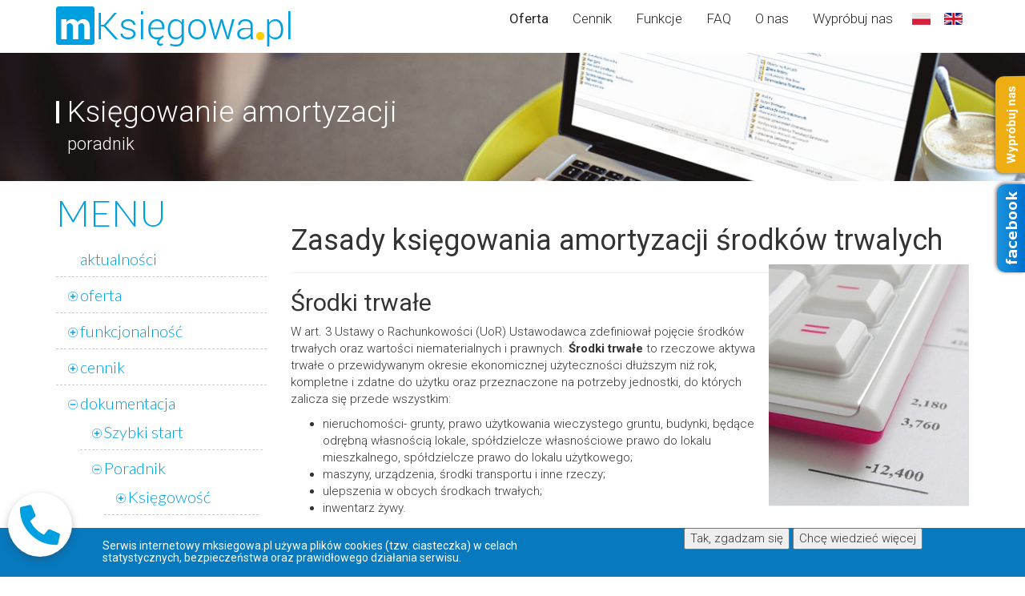

--- FILE ---
content_type: text/html; charset=utf-8
request_url: https://www.mksiegowa.pl/www/pl/ksiegowanie-amortyzacji
body_size: 13047
content:
<!DOCTYPE html>
<html lang="pl" dir="ltr" prefix="content: http://purl.org/rss/1.0/modules/content/ dc: http://purl.org/dc/terms/ foaf: http://xmlns.com/foaf/0.1/ og: http://ogp.me/ns# rdfs: http://www.w3.org/2000/01/rdf-schema# sioc: http://rdfs.org/sioc/ns# sioct: http://rdfs.org/sioc/types# skos: http://www.w3.org/2004/02/skos/core# xsd: http://www.w3.org/2001/XMLSchema#">
<head>
  <link rel="profile" href="http://www.w3.org/1999/xhtml/vocab" />
  <meta charset="utf-8">
  <meta name="viewport" content="width=device-width, initial-scale=1.0">
  <meta http-equiv="Content-Type" content="text/html; charset=utf-8" />
<link rel="shortcut icon" href="https://www.mksiegowa.pl/www/sites/all/themes/mksiegowa/favicon.ico" type="image/vnd.microsoft.icon" />
<meta name="description" content="Artykuł na temat zasad księgowania amortyzacji środków trwalych. Obliczanie i księgowanie amortyzacji." />
<meta name="generator" content="Drupal 7 (https://www.drupal.org)" />
<link rel="canonical" href="https://www.mksiegowa.pl/www/pl/ksiegowanie-amortyzacji" />
<link rel="shortlink" href="https://www.mksiegowa.pl/www/pl/node/3734" />
<meta itemprop="name" content="Księgowanie amortyzacji" />
<meta itemprop="description" content="Zasady księgowania amortyzacji środków trwalych Środki trwałe" />
  <title>Księgowanie amortyzacji | mKsiegowa.pl</title>
  <style>
@import url("https://www.mksiegowa.pl/www/modules/system/system.base.css?t8h902");
</style>
<style>
@import url("https://www.mksiegowa.pl/www/modules/field/theme/field.css?t8h902");
@import url("https://www.mksiegowa.pl/www/modules/node/node.css?t8h902");
@import url("https://www.mksiegowa.pl/www/sites/all/modules/views/css/views.css?t8h902");
</style>
<style>
@import url("https://www.mksiegowa.pl/www/sites/all/modules/ctools/css/ctools.css?t8h902");
@import url("https://www.mksiegowa.pl/www/sites/all/modules/jquerymenu/jquerymenu.css?t8h902");
@import url("https://www.mksiegowa.pl/www/sites/all/modules/eu_cookie_compliance/css/eu_cookie_compliance.css?t8h902");
</style>
<style>#sliding-popup.sliding-popup-bottom,#sliding-popup.sliding-popup-bottom .eu-cookie-withdraw-banner,.eu-cookie-withdraw-tab{background:#0779BF;}#sliding-popup.sliding-popup-bottom.eu-cookie-withdraw-wrapper{background:transparent}#sliding-popup .popup-content #popup-text h1,#sliding-popup .popup-content #popup-text h2,#sliding-popup .popup-content #popup-text h3,#sliding-popup .popup-content #popup-text p,.eu-cookie-compliance-secondary-button,.eu-cookie-withdraw-tab{color:#ffffff !important;}.eu-cookie-withdraw-tab{border-color:#ffffff;}.eu-cookie-compliance-more-button{color:#ffffff !important;}
</style>
<link type="text/css" rel="stylesheet" href="//cdn.jsdelivr.net/bootstrap/3.3.5/css/bootstrap.css" media="all" />
<style>
@import url("https://www.mksiegowa.pl/www/sites/all/themes/bootstrap/css/3.3.5/overrides.min.css?t8h902");
@import url("https://www.mksiegowa.pl/www/sites/all/themes/mksiegowa/css/style.css?t8h902");
@import url("https://www.mksiegowa.pl/www/sites/all/themes/mksiegowa/css/responsive.css?t8h902");
@import url("https://www.mksiegowa.pl/www/sites/all/themes/mksiegowa/css/custom.css?t8h902");
</style>
<link type="text/css" rel="stylesheet" href="https://use.fontawesome.com/releases/v5.11.2/css/all.css" media="all" />
  <!-- HTML5 element support for IE6-8 -->
  <!--[if lt IE 9]>
    <script src="https://cdn.jsdelivr.net/html5shiv/3.7.3/html5shiv-printshiv.min.js"></script>
  <![endif]-->
  <script defer="defer" src="https://www.mksiegowa.pl/www/sites/default/files/google_tag/mksiegowa/google_tag.data_layer.js?t8h902"></script>
<script defer="defer" src="https://www.mksiegowa.pl/www/sites/default/files/google_tag/mksiegowa/google_tag.script.js?t8h902"></script>
<script src="https://www.mksiegowa.pl/www/sites/all/modules/jquery_update/replace/jquery/1.10/jquery.js?v=1.10.2"></script>
<script src="https://www.mksiegowa.pl/www/misc/jquery-extend-3.4.0.js?v=1.10.2"></script>
<script src="https://www.mksiegowa.pl/www/misc/jquery.once.js?v=1.2"></script>
<script src="https://www.mksiegowa.pl/www/misc/drupal.js?t8h902"></script>
<script src="https://www.mksiegowa.pl/www/sites/all/modules/eu_cookie_compliance/js/jquery.cookie-1.4.1.min.js?v=1.4.1"></script>
<script src="//cdn.jsdelivr.net/bootstrap/3.3.5/js/bootstrap.js"></script>
<script src="https://www.mksiegowa.pl/www/sites/default/files/languages/pl_zcFGZPrlJ0uRLheqG7ZYub4qrVGTLDPGXFuk63MXya8.js?t8h902"></script>
<script src="https://www.mksiegowa.pl/www/sites/all/modules/jquerymenu/jquerymenu.js?t8h902"></script>
<script src="https://www.mksiegowa.pl/www/sites/all/themes/mksiegowa/js/mksiegowa.js?t8h902"></script>
<script>jQuery.extend(Drupal.settings, {"basePath":"\/www\/","pathPrefix":"pl\/","ajaxPageState":{"theme":"mksiegowa","theme_token":"QEJaHu0tnV9xINkhtA44TUopiupbZeeK0y1kVQk8qMo","js":{"0":1,"1":1,"sites\/all\/themes\/bootstrap\/js\/bootstrap.js":1,"sites\/all\/modules\/eu_cookie_compliance\/js\/eu_cookie_compliance.js":1,"https:\/\/www.mksiegowa.pl\/www\/sites\/default\/files\/google_tag\/mksiegowa\/google_tag.data_layer.js":1,"https:\/\/www.mksiegowa.pl\/www\/sites\/default\/files\/google_tag\/mksiegowa\/google_tag.script.js":1,"sites\/all\/modules\/jquery_update\/replace\/jquery\/1.10\/jquery.js":1,"misc\/jquery-extend-3.4.0.js":1,"misc\/jquery.once.js":1,"misc\/drupal.js":1,"sites\/all\/modules\/eu_cookie_compliance\/js\/jquery.cookie-1.4.1.min.js":1,"\/\/cdn.jsdelivr.net\/bootstrap\/3.3.5\/js\/bootstrap.js":1,"public:\/\/languages\/pl_zcFGZPrlJ0uRLheqG7ZYub4qrVGTLDPGXFuk63MXya8.js":1,"sites\/all\/modules\/jquerymenu\/jquerymenu.js":1,"sites\/all\/themes\/mksiegowa\/js\/mksiegowa.js":1},"css":{"modules\/system\/system.base.css":1,"modules\/field\/theme\/field.css":1,"modules\/node\/node.css":1,"sites\/all\/modules\/views\/css\/views.css":1,"sites\/all\/modules\/ctools\/css\/ctools.css":1,"sites\/all\/modules\/jquerymenu\/jquerymenu.css":1,"sites\/all\/modules\/eu_cookie_compliance\/css\/eu_cookie_compliance.css":1,"0":1,"\/\/cdn.jsdelivr.net\/bootstrap\/3.3.5\/css\/bootstrap.css":1,"sites\/all\/themes\/bootstrap\/css\/3.3.5\/overrides.min.css":1,"sites\/all\/themes\/mksiegowa\/css\/style.css":1,"sites\/all\/themes\/mksiegowa\/css\/responsive.css":1,"sites\/all\/themes\/mksiegowa\/css\/custom.css":1,"https:\/\/use.fontawesome.com\/releases\/v5.11.2\/css\/all.css":1}},"jcarousel":{"ajaxPath":"\/www\/pl\/jcarousel\/ajax\/views"},"jquerymenu":{"hover":0,"animate":1,"edit_link":1,"click_to_expand":0},"eu_cookie_compliance":{"popup_enabled":1,"popup_agreed_enabled":0,"popup_hide_agreed":0,"popup_clicking_confirmation":1,"popup_scrolling_confirmation":0,"popup_html_info":"\u003Cdiv\u003E\n  \u003Cdiv class =\u0022popup-content\u0022\u003E\n    \u003Cdiv id=\u0022popup-text\u0022\u003E\n      \u003Ch5\u003E\tSerwis internetowy mksiegowa.pl u\u017cywa plik\u00f3w cookies (tzw. ciasteczka) w celach statystycznych, bezpiecze\u0144stwa oraz prawid\u0142owego dzia\u0142ania serwisu.\u003C\/h5\u003E\n    \u003C\/div\u003E\n    \u003Cdiv id=\u0022popup-buttons\u0022\u003E\n      \u003Cbutton type=\u0022button\u0022 class=\u0022agree-button\u0022\u003ETak, zgadzam si\u0119\u003C\/button\u003E\n              \u003Cbutton type=\u0022button\u0022 class=\u0022find-more-button\u0022\u003EChc\u0119 wiedzie\u0107 wi\u0119cej\u003C\/button\u003E\n          \u003C\/div\u003E\n  \u003C\/div\u003E\n\u003C\/div\u003E","use_mobile_message":false,"mobile_popup_html_info":"\u003Cdiv\u003E\n  \u003Cdiv class =\u0022popup-content\u0022\u003E\n    \u003Cdiv id=\u0022popup-text\u0022\u003E\n          \u003C\/div\u003E\n    \u003Cdiv id=\u0022popup-buttons\u0022\u003E\n      \u003Cbutton type=\u0022button\u0022 class=\u0022agree-button\u0022\u003ETak, zgadzam si\u0119\u003C\/button\u003E\n              \u003Cbutton type=\u0022button\u0022 class=\u0022find-more-button\u0022\u003EChc\u0119 wiedzie\u0107 wi\u0119cej\u003C\/button\u003E\n          \u003C\/div\u003E\n  \u003C\/div\u003E\n\u003C\/div\u003E\n","mobile_breakpoint":"768","popup_html_agreed":"\u003Cdiv\u003E\n  \u003Cdiv class=\u0022popup-content agreed\u0022\u003E\n    \u003Cdiv id=\u0022popup-text\u0022\u003E\n      \u003Ch2\u003E\tThank you for accepting cookies\u003C\/h2\u003E\n\u003Cp\u003EYou can now hide this message or find out more about cookies.\u003C\/p\u003E\n    \u003C\/div\u003E\n    \u003Cdiv id=\u0022popup-buttons\u0022\u003E\n      \u003Cbutton type=\u0022button\u0022 class=\u0022hide-popup-button eu-cookie-compliance-hide-button\u0022\u003EUkryj\u003C\/button\u003E\n              \u003Cbutton type=\u0022button\u0022 class=\u0022find-more-button eu-cookie-compliance-more-button-thank-you\u0022 \u003EMore info\u003C\/button\u003E\n          \u003C\/div\u003E\n  \u003C\/div\u003E\n\u003C\/div\u003E","popup_use_bare_css":false,"popup_height":"auto","popup_width":"100%","popup_delay":1000,"popup_link":"http:\/\/mksiegowa.pl\/doc\/pmwiki.php?n=Main.PolitykaPrywatnosci","popup_link_new_window":1,"popup_position":null,"popup_language":"pl","store_consent":false,"better_support_for_screen_readers":0,"reload_page":0,"domain":"","popup_eu_only_js":0,"cookie_lifetime":"100","cookie_session":false,"disagree_do_not_show_popup":0,"method":"default","whitelisted_cookies":"","withdraw_markup":"\u003Cbutton type=\u0022button\u0022 class=\u0022eu-cookie-withdraw-tab\u0022\u003EPrivacy settings\u003C\/button\u003E\n\u003Cdiv class=\u0022eu-cookie-withdraw-banner\u0022\u003E\n  \u003Cdiv class=\u0022popup-content info\u0022\u003E\n    \u003Cdiv id=\u0022popup-text\u0022\u003E\n      \u003Ch2\u003E\tWe use cookies on this site to enhance your user experience\u003C\/h2\u003E\n\u003Cp\u003EYou have given your consent for us to set cookies.\u003C\/p\u003E\n    \u003C\/div\u003E\n    \u003Cdiv id=\u0022popup-buttons\u0022\u003E\n      \u003Cbutton type=\u0022button\u0022 class=\u0022eu-cookie-withdraw-button\u0022\u003EWithdraw consent\u003C\/button\u003E\n    \u003C\/div\u003E\n  \u003C\/div\u003E\n\u003C\/div\u003E\n","withdraw_enabled":false},"bootstrap":{"anchorsFix":"0","anchorsSmoothScrolling":"0","formHasError":1,"popoverEnabled":1,"popoverOptions":{"animation":1,"html":0,"placement":"right","selector":"","trigger":"click","triggerAutoclose":1,"title":"","content":"","delay":0,"container":"body"},"tooltipEnabled":1,"tooltipOptions":{"animation":1,"html":0,"placement":"auto left","selector":"","trigger":"hover focus","delay":0,"container":"body"}}});</script>
	<link rel="stylesheet" href="https://maxcdn.bootstrapcdn.com/font-awesome/4.5.0/css/font-awesome.min.css">
<!-- Google Tag Manager -->
<script>(function(w,d,s,l,i){w[l]=w[l]||[];w[l].push({'gtm.start':
new Date().getTime(),event:'gtm.js'});var f=d.getElementsByTagName(s)[0],
j=d.createElement(s),dl=l!='dataLayer'?'&l='+l:'';j.async=true;j.src=
'https://www.googletagmanager.com/gtm.js?id='+i+dl;f.parentNode.insertBefore(j,f);
})(window,document,'script','dataLayer','GTM-KWB3X9P');</script>
<!-- End Google Tag Manager -->  
</head>
<body class="html not-front not-logged-in one-sidebar sidebar-first page-node page-node- page-node-3734 node-type-page i18n-pl">
  <div id="skip-link">
    <a href="#main-content" class="element-invisible element-focusable">Przejdź do treści</a>
  </div>
    <div class="region region-page-top">
    <noscript aria-hidden="true"><iframe src="https://www.googletagmanager.com/ns.html?id=GTM-KWB3X9P" height="0" width="0" style="display:none;visibility:hidden"></iframe></noscript>
  </div>
  <div id="wrapwrap">
<header id="navbar" role="banner" class="navbar container-fluid navbar-default">
  <div class="container">
    <div class="navbar-header">
              <a class="logo hidden-sm hidden-xs navbar-btn pull-left" href="/www/pl" title="Program księgowy - strona główna">
          <img src="https://www.mksiegowa.pl/www/sites/all/themes/mksiegowa/logo.png" alt="Program księgowy - strona główna" />
        </a>
				
        <a class="logo hidden-lg hidden-md navbar-btn pull-left" href="/www/pl" title="Program księgowy - strona główna">
          <img src="/www/sites/all/themes/mksiegowa/logo-sm.png" alt="Program księgowy - strona główna" />
        </a>
				
				
				
				
      
              <button type="button" class="navbar-toggle" data-toggle="collapse" data-target=".navbar-collapse">
          <span class="sr-only">Toggle navigation</span>
          <span class="icon-bar"></span>
          <span class="icon-bar"></span>
          <span class="icon-bar"></span>
        </button>
          </div>

          <div class="navbar-collapse collapse">
        <nav role="navigation">
          <!-- 
			<div class="logowanie">         
				  	<i class="fa fa-sign-in" aria-hidden="true"></i><a href="/www/login" title="logowanie">Logowanie</a> 
					</div>
		  -->
                      <ul class="menu nav navbar-nav"><li class="first leaf"><a href="/www/pl/nasza-oferta" title="Oferta programu do pełnej księgowości" class="bold bold">Oferta</a></li>
<li class="leaf"><a href="/www/pl/cennik" title="Cennik programu księgowego online">Cennik</a></li>
<li class="leaf"><a href="/www/pl/funkcjonalnosc" title="Funkcjonalność programu księgowego online">Funkcje</a></li>
<li class="leaf"><a href="/www/pl/faq-czesto-zadawane-pytania">FAQ</a></li>
<li class="leaf"><a href="/www/pl/o-nas">O nas</a></li>
<li class="last leaf"><a href="/www/pl/register">Wypróbuj nas</a></li>
</ul>                              						<ul class="lang menu nav navbar-nav">
						 <li><a href="/www/pl" class="pl" title="program finansowo - księgowy online"></a></li>
						 <li><a href="/www/en" class="en" title="accounting online software in Poland"></a></li>
						</ul>
				</nav>
      </div>
      </div>
</header>

          <div class="title_block" role="complementary">
			  <div class="container">
          <div class="region region-title-block">
    <section id="block-views-title-block-block" class="block block-views clearfix">

      
  <div class="view view-title-block view-id-title_block view-display-id-block view-dom-id-a1532d0a45e2016f1025620857ceee37">
        
  
  
      <div class="view-content">
        <div class="views-row views-row-1 views-row-odd views-row-first views-row-last">
      
  <div class="views-field views-field-title">        <span class="field-content"><div class="title"> 
<h1 class="page-header">Księgowanie amortyzacji</h1>
<div class="podtytul">poradnik</div>
</div></span>  </div>  </div>
    </div>
  
  
  
  
  
  
</div>
</section>
  </div>
				</div>
      </div>  <!-- /#title_block -->
    
	
		
<div class="main-container container-fluid">
 <div class="container">
  <header role="banner" id="page-header">
    
      </header> <!-- /#page-header -->

  <div class="row">

          <aside class="col-sm-3" role="complementary">
          <div class="region region-sidebar-first">
    <section id="block-jquerymenu-1" class="block block-jquerymenu clearfix">

        <h2 class="block-title">Menu</h2>
    
  <!--[if IE]><div class="ie"><![endif]--><ul class="menu jquerymenu"><li  class="leaf"><a href="/www/pl/aktualnosci" title="nowinki dotyczące naszego systemu księgowości online">aktualności</a></li><li  class="parent closed"><span class="parent closed"></span><a href="/www/pl/nasza-oferta" title="Oferta programu do zarządzania firmą w internecie. Księgowość online.">oferta</a><ul><li  class="leaf first"><a href="/www/pl/oferta-nbr" title="Jak obniżyć koszty księgowości przy użyciu programu finansowo - księgowego online?">program księgowy</a></li><li  class="leaf"><a href="/www/pl/oferta_br" title="program księgowy online, przez biuro rachunkowe - zaufaj ekspertom">biuro rachunkowe</a></li><li  class="leaf last"><a href="/www/pl/oferta_biuro" title="program ksiegowy dla biur rachunkowych">współpraca</a></li></ul></li><li  class="parent closed"><span class="parent closed"></span><a href="/www/pl/funkcjonalnosc" title="funkcjonalność programu wspomagającego zarządzanie firmą">funkcjonalność</a><ul><li  class="leaf first"><a href="/www/pl/program-ksiegowy-online" title="program księgowy">księgowość</a></li><li  class="leaf"><a href="/www/pl/efaktura" title="fakturowanie online, faktura po angielsku">sprzedaż</a></li><li  class="leaf"><a href="/www/pl/magazyn-online" title="program magazynowy">magazyn</a></li><li  class="leaf"><a href="/www/pl/detal" title="sprzedaż detaliczna obejmująca możliwość wystawiania i drukowania paragonów na drukarce fiskalnej.">detal</a></li><li  class="leaf"><a href="/www/pl/api" title="API do programu księgowego">API</a></li><li  class="leaf"><a href="/www/pl/funkcjonalnosc-przeglad" title="Lista funkcjonalności programu księgowości w internecie obejmuje większość podstawowych procesów biznesowych w firmie">lista funkcji</a></li><li  class="leaf"><a href="/www/pl/post/nad-czym-pracujemy" title="Rozwój programu księgowego i magazynowego. Nowe funkcjonalności wspomagające zarządzanie firmą oraz integrację księgowości z działalnością biznesową.">nad czym pracujemy?</a></li><li  class="leaf"><a href="/www/pl/przeglad-modulow" title="Przegląd modułów i podstawowych funkcjonalności programu księgowego online">przegląd modułów</a></li><li  class="leaf"><a href="/www/pl/korzysci-samodzielna-ksiegowosc" title="zalety programu księgowego online">zalety</a></li><li  class="leaf"><a href="/www/pl/automatyczne-ksiegowanie" title="automatyczne księgowanie">automaty księgowe</a></li></ul></li><li  class="parent closed"><span class="parent closed"></span><a href="/www/pl/cennik" title="księgowość internetowa cena">cennik</a><ul><li  class="leaf first"><a href="/www/pl/post/mikrobilans" title="program księgowy dla stowarzyszeń i fundacji juz od 20 zł miesięcznie">mikroBilans</a></li><li  class="leaf"><a href="/www/pl/minibilans" title="Abonament programu księgowości online przeznaczony dla mikroprzedsiębiorstw, a także do prowadzenia księgowości stowarzyszeń i fundacji">miniBilans</a></li><li  class="leaf"><a href="/www/pl/mbilans" title="Abonament dla małych firm prowadzących pełną księgowość i będących płatnikami VAT. Księgowość dla spółek z o.o.">mBilans</a></li><li  class="leaf"><a href="/www/pl/maxbilans" title="Abonament dla firm, które prowadzą księgowość samodzielnie. Księgowość dla spółek z o.o.">maxBilans</a></li><li  class="leaf"><a href="/www/pl/porownanie-kosztow" title="porównanie kosztów programu księgowości online">porównanie kosztów</a></li><li  class="leaf last"><a href="/www/pl/biuro-rachunkowe-korzysci" title="Oszczędności wynikające z programu księgowości online">oszczędności</a></li></ul></li><li  class="parent open"><span class="parent open"></span><a href="/www/pl/dokumentacja" title="Dokumentacja programu finansowo - księgowego wspomagającego zarządzanie firmą online">dokumentacja</a><ul><li  class="parent closed first"><span class="parent closed first"></span><a href="/www/pl/szybki-start" title="Szybki start z programem mKsiegowa">Szybki start</a><ul><li  class="leaf first"><a href="/www/pl/podstawy-nawigacji-w-programie" title="nawigacja w systemie księgowym mKsiegowa.pl">Nawigacja</a></li><li  class="leaf"><a href="/www/pl/pracuje-z-biurem-rachunkowym" title="współpraca z biurem rachunkowym w ramach systemu księgowego">Pracuję z biurem</a></li><li  class="leaf"><a href="/www/pl/wymogi-ustawy-o-rachunkowosci" title="mKsiegowa Wymogi Ustawy o Rachunkowości">Wymogi UoR</a></li><li  class="leaf"><a href="/www/pl/bezpieczenstwo-0" title="bezpieczeństwo w systemie księgowym mksiegowa">Bezpieczeństwo</a></li><li  class="leaf"><a href="/www/pl/polityka-prywatnosci" title="Polityka prywatności w systemie mksiegowa">Polityka prywatności</a></li><li  class="leaf"><a href="/www/pl/gwarancja-jakosci" title="Gwarancja jakości w systemie mksiegowa">Gwarancja jakości</a></li><li  class="leaf"><a href="/www/pl/skroty-klawiszowe" title="korzystanie ze skrotów klawiszowych w mksiegowa">Skróty klawiszowe</a></li><li  class="leaf"><a href="/www/pl/doc/bootstrap/UserPanel" title="dostęp do panelu rozliczeniowego systemu mksiegowa">Panel z fakturami</a></li><li  class="leaf"><a href="/www/pl/archiwum-elektroniczne" title="Archiwum elektroniczne w księgowości">Archiwum elektroniczne</a></li><li  class="leaf"><a href="/www/pl/wysylanie-dokumentow-emailem" title="wysyłanie dokumentów emailem">Wysyłanie dokumentów</a></li><li  class="leaf"><a href="/www/pl/import-danych-api" title="API oraz import danych w mksiegowa">Import danych</a></li><li  class="leaf"><a href="/www/pl/komunikaty-programu" title="komunikaty w programie mksiegowa">Komunikaty</a></li><li  class="leaf"><a href="/www/pl/zasady-nadawania-uprawnien" title="nadawanie uprawnień w mksiegowa">Uprawnienia</a></li><li  class="leaf"><a href="/www/pl/schemat-programu-ksiegowego" title="schemat blokowy mksiegowa">Schemat programu</a></li><li  class="leaf"><a href="/www/pl/zmiana-tematu-graficznego-programu" title="Zmiana skórki w programie mksiegowa">Zmiana skórki</a></li><li  class="leaf"><a href="/www/pl/plan-kont-konstrukcja" title="plan kont w programie mksiegowa">Plan kont</a></li><li  class="leaf"><a href="/www/pl/bilans-otwarcia" title="wprowadzanie bilansu otwarcia w mksiegowa">Bilans otwarcia</a></li></ul></li><li  class="parent open"><span class="parent open"></span><a href="/www/pl/poradnik" title="poradnik księgowy">Poradnik</a><ul><li  class="parent closed first"><span class="parent closed first"></span><a href="/www/pl/ksiegowosc" title="poradnik księgowy - zagadnienia rachunkowości">Księgowość</a><ul><li  class="leaf first"><a href="/www/pl/przyklady-ksiegowan" title="poradnik księgowy - przykłady księgowań w firmie">Przykłady księgowań</a></li><li  class="leaf"><a href="/www/pl/zamkniecie-roku" title="poradnik księgowy - zamknięcie roku obrotowego">Zamknięcie roku</a></li><li  class="leaf"><a href="/www/pl/podzial-zysku" title="poradnik księgowy - podział zysku firmy">Podział zysku</a></li><li  class="leaf"><a href="/www/pl/wnt-i-wdt" title="poradnik księgowy - WNT i WDT">WNT i WDT</a></li><li  class="leaf"><a href="/www/pl/niezaplacone-faktury" title="poradnik księgowy - księgowanie niezapłaconych faktur">Niezapłacone faktury</a></li><li  class="leaf"><a href="/www/pl/korekta-kosztow" title="poradnik księgowy - korekta kosztów niezapłaconych faktury">Korekta kosztów</a></li><li  class="leaf"><a href="/www/pl/cit-8" title="poradnik księgowy - CIT8">CIT-8</a></li><li  class="leaf"><a href="/www/pl/mikro-firma" title="Księgowość mikrofirmy">Mikro firma</a></li><li  class="leaf last"><a href="/www/pl/jednolity-plik-kontrolny" title="poradnik księgowy - JPK">JPK</a></li></ul></li><li  class="parent closed"><span class="parent closed"></span><a href="/www/pl/vat" title="poradnik księgowy - VAT">VAT</a><ul><li  class="leaf first"><a href="/www/pl/zmiany-vat-2014" title="poradnik księgowy - zmiany w ustawie o VAT">Zmiany VAT</a></li><li  class="leaf"><a href="/www/pl/wzor-faktury" title="poradnik księgowy - wzór faktury VAT">Wzór faktury</a></li><li  class="leaf"><a href="/www/pl/vat-w-budownictwie" title="poradnik księgowy - VAT w budownictwie">VAT w budownictwie</a></li><li  class="leaf"><a href="/www/pl/vat-od-najmu" title="poradnik księgowy - VAT od najmu">VAT od najmu</a></li><li  class="leaf"><a href="/www/pl/vat-media" title="poradnik księgowy - VAT od mediów">VAT media</a></li><li  class="leaf"><a href="/www/pl/sprzedaz-internetowa" title="poradnik księgowy - VAT od sprzedaży internetowej">Sprzedaż internetowa</a></li><li  class="leaf"><a href="/www/pl/import-towarow-zasada-ogolna" title="poradnik księgowy - import towarów">Import Towarów</a></li><li  class="leaf"><a href="/www/pl/import-towarow-procedura-uproszczona" title="poradnik księgowy - import towarów">Import Towarów cd.</a></li><li  class="leaf"><a href="/www/pl/ulga-na-zle-dlugi" title="poradnik księgowy - ulga na złe długi">Ulga na złe długi</a></li><li  class="leaf"><a href="/www/pl/korekta-vat-naliczonego" title="poradnik księgowy - korekta VAT naliczonego">Korekta VAT nal.</a></li><li  class="leaf"><a href="/www/pl/wycofanie-korekty" title="poradnik księgowy - wycofanie korekty VAT naliczonego">Wycofanie korekty</a></li><li  class="leaf"><a href="/www/pl/vat-uslugi" title="poradnik księgowy - VAT na usługi">VAT usługi</a></li><li  class="leaf"><a href="/www/pl/metoda-kasowa" title="poradnik księgowy - metoda kasowa VAT">Metoda kasowa</a></li><li  class="leaf"><a href="/www/pl/raport-fiskalny" title="poradnik księgowy - księgowanie raportu fiskalnego">Raport fiskalny</a></li><li  class="leaf"><a href="/www/pl/korekta-paragonu-fiskalnego" title="poradnik księgowy - korekty paragonów w świetle VAT">Korekta paragonu</a></li><li  class="leaf"><a href="/www/pl/deklaracja-vat-7" title="poradnik księgowy - deklaracja VAT7 i VAT7k">Deklaracja VAT7</a></li><li  class="leaf last"><a href="/www/pl/proporcja-vat" title="poradnik księgowy - księgowanie VAT w proporcji">Proporcja VAT</a></li></ul></li><li  class="parent closed"><span class="parent closed"></span><a href="/www/pl/plan-kont" title="poradnik księgowy - zakładowy plan kont">Plan kont</a><ul><li  class="leaf first"><a href="/www/pl/konto-820" title="poradnik księgowy - konto rozliczenia wyniku finansowego 820">Konto 820</a></li><li  class="leaf"><a href="/www/pl/konto-860" title="poradnik księgowy - konto wyniku finansowego 860">Konto 860</a></li><li  class="leaf"><a href="/www/pl/konto-221" title="poradnik księgowy - konto rozliczenia VAT">Konto 221</a></li><li  class="leaf"><a href="/www/pl/konto-222" title="poradnik księgowy - konto VAT należnego">Konto 222</a></li><li  class="leaf"><a href="/www/pl/konto-223" title="poradnik księgowy - konto VAT naliczonego">Konto 223</a></li><li  class="leaf"><a href="/www/pl/gospodarka-magazynowa" title="poradnik księgowy - księgowanie gospodarki magazynowej">Gospodarka magazynowa</a></li><li  class="leaf"><a href="/www/pl/korekty-magazynowe" title="poradnik księgowy - księgowanie korekt magazynowych">Korekty magazynowe</a></li><li  class="leaf"><a href="/www/pl/roznice-kursowe" title="poradnik księgowy - księgowanie różnic kursowych">Różnice kursowe</a></li><li  class="leaf"><a href="/www/pl/ksiegowanie-roznic-kursowych-0">Księgowanie różnic</a></li><li  class="leaf last"><a href="/www/pl/ksiegowanie-wynagrodzen" title="poradnik księgowy - księgowanie wynagrodzeń">Księgowanie wynagrodzeń</a></li></ul></li><li  class="parent open"><span class="parent open"></span><a href="/www/pl/srodki-trwale-0" title="poradnik księgowy - środki trwałe">Środki trwałe</a><ul><li  class="leaf first"><a href="/www/pl/ksiegowanie-amortyzacji" title="poradnik księgowy - księgowanie amortyzacji środków trwałych" class="active active">Księgowanie amortyzacji</a></li><li  class="leaf"><a href="/www/pl/korekta-amortyzacji" title="poradnik księgowy - korekta amortyzacji środków trwałych">Korekta amortyzacji</a></li><li  class="leaf last"><a href="/www/pl/aktualizacja-wyceny" title="poradnik księgowy - aktualizacja wyceny środków trwałych">Aktualizacja wyceny</a></li></ul></li><li  class="parent closed"><span class="parent closed"></span><a href="/www/pl/polityka-rachunkowosci" title="Polityka rachunkowości firmy">Polityka rachunkowości</a><ul><li  class="leaf first last"><a href="/www/pl/wycena-aktywow-i-pasywow" title="wycena aktywów i pasywów">Wycena aktywów i pasywów</a></li></ul></li><li  class="parent closed last"><span class="parent closed last"></span><a href="/www/pl/controlling-finansowy" title="controlling finansowy w firmie">Controlling finansowy</a><ul><li  class="leaf first"><a href="/www/pl/rozliczanie-projektow" title="Rozliczanie projektów w programie mksiegowa">Rozliczanie projektów</a></li><li  class="leaf last"><a href="/www/pl/kontrola-wewnetrzna" title="Procedury kontroli finansowej w firmie">Kontrola wewnętrzna</a></li></ul></li></ul></li><li  class="leaf"><a href="/www/pl/doc/abc" title="ABC rachunkowości">ABC</a></li><li  class="leaf"><a href="/www/pl/film" title="filmy instruktażowe - księgowość online">filmy</a></li><li  class="parent closed"><span class="parent closed"></span><a href="/www/pl/faq" title="faq - program wspomagający zarządzanie firmą w internecie">faq</a><ul><li  class="leaf first"><a href="/www/pl/faq-czesto-zadawane-pytania">FAQ - mKsiegowa w pytaniach</a></li><li  class="leaf"><a href="/www/pl/faq-ksiega-glowna" title="księgowość - często zadawane pytania">FAQ Księga Główna</a></li><li  class="leaf"><a href="/www/pl/faq-banki-i-kasy-rozrachunki" title="rozrachunki - często zadawane pytania">FAQ Rozrachunki</a></li><li  class="leaf"><a href="/www/pl/faq-konfiguracja-programu" title="konfiguracja programu mksiegowa - często zadawane pytania">FAQ konfiguracja</a></li><li  class="leaf"><a href="/www/pl/faq-srodki-trwale" title="środki trwałe - często zadawane pytania">FAQ Środki trwałe</a></li><li  class="leaf"><a href="/www/pl/faq-zakupy" title="zakupy - często zadawane pytania">FAQ Zakupy</a></li><li  class="leaf"><a href="/www/pl/faq-e-faktura-sprzedaz" title="sprzedaż - często zadawane pytania">FAQ Sprzedaż</a></li><li  class="leaf"><a href="/www/pl/faq-gospodarka-magazynowa" title="gospodarka magazynowa - często zadawane pytania">FAQ Gospodarka magazynowa</a></li><li  class="leaf"><a href="/www/pl/faq-sprawozdania-i-raporty" title="sprawozdania i raporty - często zadawane pytania">FAQ Raporty</a></li><li  class="leaf"><a href="/www/pl/faq-kartoteki-towarowe-i-kartoteki-kontrahentow" title="kartoteki dostawców i klientów - często zadawane pytania">FAQ Kartoteki</a></li><li  class="leaf last"><a href="/www/pl/faq-rejestr-vat-deklaracje-vat" title="rejestr vat - często zadawane pytania">FAQ Rejestr VAT</a></li></ul></li><li  class="leaf last"><a href="/www/pl/bezpieczenstwo" title="księgowość online, a bezpieczeństwo">bezpieczeństwo</a></li></ul></li><li  class="leaf"><a href="/www/pl/program-ksiegowy-opinie" title="opinie na temat programu finansowo księgowego online - internetowe biuro rachunkowe, obniż koszt obsługi księgowej, atrakcyjna cena systemu.">opinie</a></li></ul><!--[if IE]></div><![endif]-->
</section>
  </div>
      </aside>  <!-- /#sidebar-first -->
    
    <section class="col-sm-9">
                  <a id="main-content"></a>
                    <h1 class="page-header">Księgowanie amortyzacji</h1>
                                                          <div class="region region-content">
    <article id="node-3734" class="node node-page clearfix" about="/www/pl/ksiegowanie-amortyzacji" typeof="foaf:Document">
    <header>
            <span property="dc:title" content="Księgowanie amortyzacji" class="rdf-meta element-hidden"></span>      </header>
    <div class="field field-name-body field-type-text-with-summary field-label-hidden"><div class="field-items"><div class="field-item even" property="content:encoded"><h1 class="pagetitle">Zasady księgowania amortyzacji środków trwalych</h1>
<div><span class="rfloat"><img style="float: right;" title="środki trwałe" src="/www/sites/default/files/uploads/poradnik/fixed-asset.png" alt="środki trwałe" /></span></div>
<hr /><h2>Środki trwałe</h2>
<p>W art. 3 Ustawy o Rachunkowości (UoR) Ustawodawca zdefiniował pojęcie środków trwałych oraz wartości niematerialnych i prawnych. <strong>Środki trwałe</strong> to rzeczowe aktywa trwałe o przewidywanym okresie ekonomicznej użyteczności dłuższym niż rok, kompletne i zdatne do użytku oraz przeznaczone na potrzeby jednostki, do których zalicza się przede wszystkim:</p>
<ul><li>nieruchomości- grunty, prawo użytkowania wieczystego gruntu, budynki, będące odrębną własnością lokale, spółdzielcze własnościowe prawo do lokalu mieszkalnego, spółdzielcze prawo do lokalu użytkowego;</li>
<li>maszyny, urządzenia, środki transportu i inne rzeczy;</li>
<li>ulepszenia w obcych środkach trwałych;</li>
<li>inwentarz żywy.</li>
</ul><div class="vspace"> </div>
<hr /><h2>Wartości niematerialne i prawne</h2>
<p><strong>Wartości niematerialne i prawne</strong> (WNiP) to nabyte przez jednostkę aktywa trwałe będące prawami majątkowymi, nadające się do gospodarczego wykorzystania o przewidywanym okresie ekonomicznej użyteczności dłuższym niż rok i przeznaczone na jej potrzeby. Są to w szczególności:</p>
<ul><li>autorskie prawa majątkowe, prawa pokrewne, licencje, koncesje;</li>
<li>prawa do wynalazków, patentów, znaków towarowych, wzorów użytkowych lub zdobniczych;</li>
</ul><p>know-how.</p>
<p class="vspace">Do WNiP zaliczyć należy także nabytą wartość firmy oraz koszty zakończonych prac rozwojowych.</p>
<div class="vspace"> </div>
<table style="border: 1px dotted blue; background-color: #f0f0f0;"><tbody><tr><td valign="top">
<div><img title="księgowanie amortyzacji w programie mKsiegowa.pl" src="/www/sites/default/files/uploads/tukan.jpg" alt="księgowanie amortyzacji w programie mKsiegowa.pl" /></div>
</td>
<td valign="top">
<div class="indent">Więcej na temat środków trwałych piszemy w naszych artykułach dotyczących zasad <a class="wikilink" title="Wycena środków trwałych" href="https://mksiegowa.pl/www/pl/wycena-srodkow-trwalych">Wyceny Środków Trwałych</a>, które należy określić w <a class="wikilink" title="Polityka Rachunkowości" href="https://mksiegowa.pl/www/pl/polityka-rachunkowosci">Polityce Rachunkowości</a>, wprowadzonej w przedsiębiorstwie, zgodnie z wymaganiami Ustawy o Rachunkowości.</div>
</td>
</tr></tbody></table><div class="vspace"> </div>
<hr /><h2>Utrata wartości środków trwałych</h2>
<p>Środki trwałe (z wyjątkiem gruntów) ulegają zużyciu. W zależności od ich przeznaczenia, sposobu oraz czasu użytkowania zależy okres, przez jaki są one w stanie pełnić swoje funkcje w firmie. Wraz z jego upływem środki trwałe oraz WNiP tracą na wartości. W związku z tym prezentowanie ich w bilansie w wartości początkowej nie przedstawiałoby rzeczywistego stanu aktywów jednostki.</p>
<p class="vspace">Zatem rachunkowość wykorzystuje mechanizm księgowy nazywany amortyzacją oraz umorzeniem. Pomiędzy tymi dwoma terminami występuje różnica:</p>
<ul><li><strong>amortyzacja</strong> - to wartość odpisywana w koszty w poszczególnym okresie obrachunkowym;</li>
<li><strong>umorzenie</strong> - to skumulowana wartość amortyzacji, korygująca wartość ww. aktywów wykazywanych w bilansie z ich wartości brutto (początkowej) do wartości netto.</li>
</ul><div class="vspace"> </div>
<hr /><h2>Amortyzacja podatkowa i bilansowa</h2>
<p>Z punkty widzenia organizacji księgowości firmy duże znaczenie mają różnice pomiędzy amortyzacją podatkową, a bilansowa. Zróżnicowanie to wynika z przepisów, według których dokonuje się amortyzacji. Jeżeli wynikają one z prawa podatkowego, to mamy do czynienia z amortyzacją podatkową, natomiast, jeżeli z UoR, to mamy do czynienia z amortyzacją bilansową. Różnice między prawem bilansowym i podatkowym dotyczą głównie: wartości początkowej majątku podlegającego amortyzacji, momentu jej rozpoczęcia oraz metody, zakresu składników aktywów podlegających amortyzacji.</p>
<div class="vspace"> </div>
<hr /><h2>Metody amortyzacji</h2>
<p>W UoR nie wymienia się generalnie żadnej metody amortyzacji. Nie należy jednak stosować zasad, których wynik nie będzie zgodny ust. 2 art. 32 UoR, cytowanym poniżej:</p>
<p class="vspace"><em>Przy ustalaniu okresu amortyzacji i rocznej stawki amortyzacyjnej uwzględnia się okres ekonomicznej użyteczności środka trwałego, na określenie którego wpływają w szczególności:</em></p>
<p class="vspace"><em>1) liczba zmian, na których pracuje środek trwały; </em></p>
<p class="vspace"><em>2) tempo postępu techniczno-ekonomicznego; </em></p>
<p class="vspace"><em>3) wydajność środka trwałego mierzona liczbą godzin jego pracy lub liczbą wytworzonych produktów albo innym właściwym miernikiem; </em></p>
<p class="vspace"><em>4) prawne lub inne ograniczenia czasu używania środka trwałego; </em></p>
<p class="vspace"><em>5) przewidywana przy likwidacji cena sprzedaży netto istotnej pozostałości środka trwałego.”</em></p>
<p class="vspace"><strong>Cytowane uregulowania (zgodnie z UoR) mają zastosowanie również do amortyzacji WNiP.</strong></p>
<div class="vspace"> </div>
<hr /><h2>Metody amortyzacji i prawo podatkowe</h2>
<p>Swoboda wyboru metod amortyzacji dopuszczalnych przez prawo bilansowe ograniczona jest przez system podatkowy. Przepisy podatkowe (u.p.d.o.f oraz u.p.d.o.p) wyznaczają obligatoryjne metody amortyzacji oraz narzucają wysokość stawek amortyzacyjnych precyzując w ten sposób okres i intensywność amortyzowania składników majątku. Przepisy podatkowe określają stawki amortyzacyjne dla poszczególnych grup środków trwałych. Natomiast UoR zawiera tylko wskazówki, jak ustalać stawki amortyzacyjne, ale nie określa ich wysokości (wyjątek stanowią koszty prac rozwojowych oraz wartość firmy).</p>
<p class="vspace"><strong>Decyzję o zasadach amortyzacji podejmuje kierownika jednostki.</strong></p>
<p class="vspace">Prawo bilansowe nie zakazuje stosowania stawek podatkowych. W opinii wielu księgowych przyjęcie w zakresie amortyzacji prawa podatkowego jest rozwiązaniem optymalnym. Odpisów amortyzacyjnych dokonuje się: w myśl prawa podatkowego- od pierwszego dnia miesiąca następującego po miesiącu, w którym składnik majątku wprowadzono do ewidencji środków trwałych oraz wartości niematerialnych i prawnych; zgodnie z UoR amortyzację należy rozpocząć nie wcześniej niż po przyjęciu środka trwałego lub WNiP do użytkowania;</p>
<ul><li>przed wybraniem odpowiedniej (podatkowej) stawki procentowej amortyzacji należy ustalić dla danego środka trwałego jego symbol w Klasyfikacji Środków Trwałych;</li>
<li>odpisów amortyzacyjnych dokonuje się w równych ratach, tzn. miesięcznych, kwartalnych lub jednorazowo na koniec roku podatkowego;</li>
<li>umorzenie reprezentuje zużycie majątku trwałego doprowadzając jego wartość w bilansie do wartości netto.</li>
</ul><div class="vspace"> </div>
<hr /><h2>Przykład</h2>
<p>Spółka z o. o. zakupiła w 2013 r. środek trwały o wartości 12000 zł. Środek ten będzie zdatny do użytku przez 10 lat, a potem stanie się on już bezużyteczny. Środek został wprowadzony do ewidencji i przyjęty do użytkowania w grudniu 2013 r.. W związku z tym przez 10 lat przedsiębiorstwo będzie odpisywało rocznie po 0,1 wartości danego środka trwałego w koszty, aż po 10 latach cała wartość środka zostanie przeniesiona w koszty. W firmie obowiązuje liniowa metoda amortyzacji (przez okres amortyzacji stosowana jest określona, jedna stawka amortyzacji, a środek trwały jest równomiernie amortyzowany przez cały czas jego użytkowania), stawka- 10 %, odpisy dokonywane są co miesiąc.</p>
<p class="vspace">1. Wyliczenie miesięcznej wielkości amortyzacji:</p>
<table><tbody><tr><td>12000 zł : 12 = 1000 zł</td>
</tr><tr><td>1000 zł × 0,1 = 100 zł</td>
</tr></tbody></table><p class="vspace">Na dzień 31.12.2014 r. wartość umorzenia wyniesie 1200 zł (12×100 zł), a wartość netto środka na ten dzień 10800 zł (12000 zł-1200 zł).</p>
<h4>Ewidencja na kontach</h4>
<table style="margin: auto; box-shadow: 1px 5px 10px #000;" border="1" width="100%"><thead style="background-color: #86d1eb;"><tr><th valign="top" width="50%">Opis operacji/kwota</th>
<th align="center" valign="top" width="25%">Wn</th>
<th align="center" valign="top">Ma</th>
</tr></thead><tbody><tr><td valign="top">PK- miesięczna wartość amortyzacji: 100 zł</td>
<td valign="top">401-1 <strong>Amortyzacja środków trwałych</strong></td>
<td valign="top">071 <strong>Umorzenie środków trwałych</strong></td>
</tr></tbody></table><div class="vspace"> </div>
<table style="border: 1px dotted blue; background-color: #f0f0f0;"><tbody><tr><td valign="top">
<div><img title="księgowanie amortyzacji w programie mKsiegowa.pl" src="/www/sites/default/files/uploads/tukan.jpg" alt="księgowanie amortyzacji w programie mKsiegowa.pl" /></div>
</td>
<td valign="top">
<div class="indent">Program księgowości internetowej <span class="mk-text">mKsiegowa.pl</span> posiada możliwość definiowania wzorców szybkiego księgowania dla podstawowych zdarzeń gospodarczych.</div>
<div class="indent">Program posiada ponadto ułatwienia w księgowaniu amortyzacji liniowej poprzez mechanizm <a class="urllink" title="poradnik księgowego" href="/www/doc/legacy/RevenueCostAccruals" target="_blank" rel="dofollow noopener">Rozliczeń międzyokresowych</a>.</div>
</td>
</tr></tbody></table><div class="vspace"> </div>
<hr /><h2>Podstawa prawna</h2>
<ul><li>Ustawa z dnia 29 września 1994 r. o rachunkowości (opracowano na podstawie <a class="urllink" title="poradnik księgowego" href="http://isap.sejm.gov.pl/Download?id=WDU20130000330&amp;type=3" target="_blank" rel="dofollow noopener">Dz. U. z 2013 r., poz. 330</a>);</li>
<li>Ustawa z dnia 15 lutego 1992 r. o podatku dochodowym od osób prawnych (opracowano na podstawie: tj. Dz. U. z 2014 r., poz. 851);</li>
<li>Ustawa z dnia 26 lipca 1991 r. o podatku dochodowym od osób fizycznych (opracowano na podstawie: t.j. Dz. U. z 2012 r. poz. 361, z późn. zm.).</li>
</ul><p class="vspace"> </p>
</div></div></div>    </article>
  </div>
      		</section>

    
  </div>
 </div>	
</div>

          <div class="footer_one" role="complementary">
			  <div class="container">
          <div class="region region-footer-one">
    <section id="block-block-29" class="block block-block clearfix">

      
  <div class="row">
 <div class="col-lg-8 col-md-8"><h2 class="title-testuj">Wypróbuj już teraz <span class="bold">całkowicie za darmo!</span></h2></div>
 <div class="link-testuj col-lg-4 col-md-4"><a href="/www/register" class="testuj">Wypróbuj program</a></div>
</div>
</section>
  </div>
				</div>
      </div>  <!-- /#footer_one-->
    	
  <a name="kontakt"></a>
  <footer class="footer container-fluid">
   <div class="container">
    <div class="row">

		 <!-- /#footer3-->		
		
		      <div class="footer2 col-lg-8 col-md-8 col-lg-pull-4 col-md-pull-4" role="complementary">
          <div class="region region-footer2">
    <section id="block-block-10" class="block block-block clearfix">

        <h2 class="block-title">Poznaj nas</h2>
    
  <div class="row">
<div class="col-sm-4">
	<ul class="menu nav menu-footer">
		<li>
			<a alt="księgowość online - oferta" href="/www" title="oferta księgowość online">Strona główna</a></li>
		<li>
			<a alt="program księgowy online - cennik" href="/www/cennik" title="Cennik programu księgowego">Cennik</a></li>
		<li>
			<a alt="program księgowy online - demo" href="/www/demo-programu" title="Demo programu księgowego">Demo programu</a></li>
		<li>
			<a alt="program księgowy online - kontakt" href="/www/kontakt" title="Kontakt">Kontakt</a></li>
	</ul>
</div>
<div class="col-sm-4">
	<ul class="menu nav menu-footer">
		<li>
			<a alt="oferta na program księgowy online" href="/www/oferta-nbr" title="program księgowy online - oferta">Program księgowy</a></li>
		<li>
			<a alt="Internetowe Biuro rachunkowe - oferta" href="/www/oferta_br" title="Internetowe Biuro rachunkowe">Biuro rachunkowe</a></li>
		<li>
			<a alt="księgowość online - rekomendacje" href="/www/program-ksiegowy-opinie" title="program ksiegowy opinie">Rekomendacje</a></li>
		<li>
			<a href="/www/funkcjonalnosc" title="Funkcjonalność programu księgowego">Funkcjonalność</a></li>
	</ul>
</div>
<div class="col-sm-4">
	<ul class="menu nav menu-footer">
		<li>
			<a alt="program księgowy - filmy" href="/www/film" title="Księgowość internetowa - filmy instruktażowe">Filmy instruktażowe</a></li>
		<li>
			<a alt="Księgowość online - dokumentacja" href="https://mksiegowa.pl/doc" target="_blank" title="Księgowość internetowa - dokumentacja">Dokumentacja</a></li>
		<li>
			<a alt="blog na temat księgowości online" href="/www/aktualnosci" title="Księgowość internetowa - blog">Aktualności</a></li>

	</ul>
</div>

</div>
<div class="row">
<div class="col-xs-12">
<div class="social">
<ul id="social-ikonki">
<li>
<a id="fb" alt="mKsiegowa.pl @ facebook" href="https://www.facebook.com/mKsiegowapl-200230596656409/" title="mKsiegowa.pl @ facebook"><i class="fa fa-facebook-square" aria-hidden="true"></i></a>
</li>
<li>
<a id="gplus" alt="mKsiegowa.pl @ Google+" href="https://plus.google.com/+MksiegowaPl/" title="mKsiegowa.pl @ Google+"><i class="fa fa-google-plus-square" aria-hidden="true"></i></a>
</li>
<li>
<a id="twitter" alt="mKsiegowa.pl @ twitter" href="https://twitter.com/mKsiegowa" title="mKsiegowa.pl @ twitter"><i class="fa fa-twitter-square" aria-hidden="true"></i></a>
</li>
<li>
<a id="youtube" alt="mKsiegowa.pl @ YouTube" href="http://www.youtube.com/channel/UC-UhQ8-2ZU2yTfOb2-S4N-g" title="mKsiegowa.pl @ YouTube"><i class="fa fa-youtube-square" aria-hidden="true"></i></a>
</li>
</ul>
</div>
<div class="kontakt">Kontakt z nami: <a alt="Księgowość internetowa - email" href="mailto:biuro@mksiegowa.pl" title="Księgowość internetowa - kontakt">biuro (at) mksiegowa.pl</a></div
</div>
</div>

</section>
  </div>
			</div>
     <!-- /#footer2-->	
		
		</div>
	 </div>
	</footer>

            <div class="widget-block wi-close">
        <div class="phone-widget"><i class="fas fa-phone fa-flip-horizontal"></i></div>
        <div class="phone" style="display: none;">
          <div class="close-widget"><i class="far fa-times-circle"></i></div>
               <div class="region region-phone">
    <section id="block-block-37" class="block block-block clearfix">

      
  <div class="tel-widget">
<div class="widget-photo">
<a href="tel:"><img src="https://mksiegowa.pl/www/sites/all/themes/mksiegowa/img/ikonka-kontakt.png" class="img-responsive" alt="Kontakt"><br/></a>
</div>
</div>
</section>
  </div>
        </div>  
      </div>
       
	
        <div id="box-right">  <div class="region region-box-right">
    <section id="block-block-31" class="block block-block clearfix">

      
  <a class="box-link" href="/www/register" title="program księgowy od 20 zł za miesiąc">Wypróbuj nas</a>
</section>
  </div>
</div>
      	
		
<div id="face-slider">
	<div id="tab"></div>
	<div id="face-code">
	<div id="fb-root"></div>
<script>(function(d, s, id) {
  var js, fjs = d.getElementsByTagName(s)[0];
  if (d.getElementById(id)) return;
  js = d.createElement(s); js.id = id;
  js.src = "//connect.facebook.net/pl_PL/sdk.js#xfbml=1&version=v2.8";
  fjs.parentNode.insertBefore(js, fjs);
}(document, 'script', 'facebook-jssdk'));</script>

<div class="fb-page" data-href="https://www.facebook.com/mKsiegowapl-200230596656409/" data-tabs="timeline" data-width="350" data-height="400" data-small-header="false" data-adapt-container-width="true" data-hide-cover="false" data-show-facepile="true"><blockquote cite="https://www.facebook.com/mKsiegowapl-200230596656409/" class="fb-xfbml-parse-ignore"><a href="https://www.facebook.com/mKsiegowapl-200230596656409/">mKsiegowa.pl</a></blockquote></div>
	
	
	</div>
</div>		
	
</div>  <script>function euCookieComplianceLoadScripts() {}</script>
<script>var eu_cookie_compliance_cookie_name = "";</script>
<script src="https://www.mksiegowa.pl/www/sites/all/themes/bootstrap/js/bootstrap.js?t8h902"></script>
<script src="https://www.mksiegowa.pl/www/sites/all/modules/eu_cookie_compliance/js/eu_cookie_compliance.js?t8h902"></script>
</body>
</html>


--- FILE ---
content_type: text/css
request_url: https://www.mksiegowa.pl/www/sites/all/themes/mksiegowa/css/style.css?t8h902
body_size: 5589
content:
/**
 * Place your custom styles here.
 */

@import 'https://fonts.googleapis.com/css?family=Roboto:300,400,700&subset=latin-ext'; 
@import url('https://fonts.googleapis.com/css?family=Lato:300,400,700,900&subset=latin-ext');


body {
    background: #fff;
    color: #333333;
    font-family: "Roboto","Helvetica Neue",Helvetica,Arial,sans-serif;
    font-size: 15px;
    line-height: 1.42857;
		font-weight: 200;
}

#wrapwrap {
    background-color: #fff;
    display: block;
    height: auto;
    min-height: 100%;
    position: relative;
}
#wrapwrap {
    display: table;
    height: 100%;
    position: relative;
    table-layout: fixed;
    width: 100%;
		padding-bottom: 400px;
}

.main-container {
    padding-bottom: 40px;
}

.navbar {
    border-radius: 0px;
}
 
 .navbar.container, 
 .navbar.container-fluid {
    margin-top: 0px;
		margin-bottom: 0px;
}

.not-front .navbar-default {
    background-color: #fff;
}
 
.navbar-default {
    background-color: transparent;
    border-color: transparent;
		border: 0px solid transparent;
		z-index: 20;
}

.navbar-default.navbar-fixed-top {
    background-color: #ffffff;
    box-shadow: 0 1px 1px 0 rgba(0, 0, 0, 0.17);
    color: #5a5f68;
		transition: background 500ms cubic-bezier(0.55, 0, 0.1, 1) 0ms, visibility 0ms linear 500ms, box-shadow 500ms linear 0ms;
}

.navigation a {
        transition-duration:4s;
        -webkit-transition-duration:4s; /* dla Google Chrome, Safari, Opera 15+ */
}


.logowanie {
 text-align: right;
 margin-right: 10px;
}

.logowanie a {
    font-size: 13px;	
    font-family: 'Roboto', sans-serif;
    font-weight: 200;
    color: #323232;
}

.logowanie .fa {
    font-size: 20px;
    margin-right: 5px;
}

.navbar-collapse{
    position: relative;
    margin-right: 0px !important;
	padding-right: 0px !important;
	padding-top: 8px;
	float: right;
}

.navbar-fixed-top.navbar-default .navbar-nav > li > a,
.navbar-fixed-top.navbar-default .navbar-nav > .active > a, 
.navbar-fixed-top.navbar-default .navbar-nav > .active > a:hover, 
.navbar-fixed-top.navbar-default .navbar-nav > .active > a:focus {
   color: #252525;
}

.navbar-default .navbar-nav > li > a{
    font-weight: 300;
}

.navbar-default .navbar-nav > li > a,
.navbar-default .navbar-nav > .active > a, 
.navbar-default .navbar-nav > .active > a:hover, 
.navbar-default .navbar-nav > .active > a:focus {
    background-color: transparent;
    color: #fff;
		font-family: 'Roboto', sans-serif;
		font-size: 17px;
    color: #fff;
}

.not-front .navbar-default .navbar-nav > li > a,
.not-front .navbar-default .navbar-nav > .active > a, 
.not-front .navbar-default .navbar-nav > .active > a:hover, 
.not-front .navbar-default .navbar-nav > .active > a:focus {
   color: #252525;     
}

.not-front .navbar-default .navbar-nav > li > a:hover,
.not-front .navbar-default .navbar-nav > li > a:focus, 
.navbar-fixed-top.navbar-default .navbar-nav > li > a:hover,
.navbar-fixed-top.navbar-default .navbar-nav > li > a:focus {
    text-decoration: underline;
		color: #252525;
}

.navbar-default .navbar-nav > li > a:hover,
.navbar-default .navbar-nav > li > a:focus {
    text-decoration: underline;
		color: #fff;
}

.navbar-default .navbar-nav > li > a.bold {
    font-weight: 400;
}

.not-front .navbar-nav > li > a {
    padding-bottom: 15px;
    padding-top: 5px;
}

a.pl,
a.en {
	 width: 40px;
	 height: 60px;
}

.not-front a.pl,
.not-front a.en {
	 width: 40px;
	 height: 35px;
}

.not-front a.pl {
   background: rgba(0, 0, 0, 0) url("../img/bg_pl.png") no-repeat center 8px; 
}

.not-front a.en {
   background: rgba(0, 0, 0, 0) url("../img/bg_en.png") no-repeat center 8px; 
}

a.pl {
   background: rgba(0, 0, 0, 0) url("../img/bg_pl.png") no-repeat center 18px; 
}

a.en {
   background: rgba(0, 0, 0, 0) url("../img/bg_en.png") no-repeat center 18px; 
}

.slideshow {
    background: rgba(0, 0, 0, 0) url("../img/bg_flexislider.jpg") no-repeat fixed center center / cover ;
		min-height: 680px;
    position: relative;
    top: -68px;
    left: 0;
    right: 0;
		margin-bottom: -68px;
		z-index: 1;
}

.footer_one,
.main-container,
.info,
.info2,
.info3{
		z-index: 1;
    height: auto;
    position: relative;
    white-space: normal;
    z-index: 1;		
}

.info3,
.info2,
.main-container {
    background-color: #ffffff;
}

.flexslider {
    background: transparent none repeat scroll 0 0;
    border: 0px solid #fff;
    border-radius: 0px;
    margin: 0px;
    position: relative;
}


.view-partnerzy .view-content ul.slides li {
  -ms-filter:"progid:DXImageTransform.Microsoft.Alpha(Opacity=50)";
  filter: alpha(opacity=50);
  opacity: 0.5;
}


.slider {
  position: relative;
	top: 150px;
}

.slider h1 {
    font-family: 'Roboto', sans-serif;
    //font-weight: 700;
    font-size: 40px;
    color: #fff;
    line-height: 150%;
}

.slider h3 {
    font-family: 'Roboto', sans-serif;
    font-weight: 300;
		font-size: 17px;
    color: #fff;
}

.slider p {
    font-family: 'Roboto', sans-serif;
    font-weight: 700;
		font-size: 17px;
    color: #fff;
}

.slider .linki a{
    font-family: 'Roboto', sans-serif;
    font-weight: 300;
		font-size: 17px;
    color: #fff;
}

.slider .linki,
.slider .demo {
    clear: left;
		width: 100%;
		
}

.slider .demo a:focus,
.slider .demo a:hover {
   text-decoration: none;
}

.slider .demo a {
		font-family: 'Roboto', sans-serif;
    font-weight: 700;
		font-size: 26px;
    color: #fff; 
		background: #009fe0;
		display: block;
		border-radius: 5px;
		padding: 20px;
		margin: 20px 0 5px;
		float: left;
}


.info {
   background: #f7f7f7;
	 padding: 10px 0;
}

.referencje .logo, 
.partnerzy .logo {
  padding: 20px 0;
}

.referencje h3,
.partnerzy h3 {
   color: #6a6a6a;
		font-family: 'Roboto', sans-serif;
    font-weight: 200;
		font-size: 20px;
		margin: 0;
		border-right: 1px solid #dcdcdc;
}


.referencje h3{
		padding: 30px 0;
}

.partnerzy h3 {
		padding: 10px 0;
 }

.blue {
   color: #009fe0;
}

.light {
   font-weight: 200;
}

.bold {
   font-weight: 700;
}

.blok-title {
    color: #838282;
		font-family: 'Roboto', sans-serif;
    font-weight: 200;
		font-size: 32px;  
		text-align: center;
}


.funkcjonalnosc .view-header {
 margin-bottom: 50px;
}

.funkcjonalnosc .views-row {
   margin-bottom: 50px;
   border-radius: 5px; 
   border: 1px solid #ffffff;
	 padding: 10px 15px 10px;
	 
}

#block-views-funkcjonalno-block .funkcjonalnosc .views-row.views-row-2 {
  border-radius: 5px; 
  border: 1px solid #009fe0;
}

.ikona {
  text-align: center;
	width: 100%;
}

.ikona img {
  margin: 0 auto;
}

.funk-title {
    color: #838282;
		font-family: 'Roboto', sans-serif;
    font-weight: 200;
		font-size: 27px;  
		text-align: center;  
}

.body {
    color: #606162;
		font-family: 'Roboto', sans-serif;
    font-weight: 200;
		font-size: 15px;  
		text-align: center;
		min-height: 140px;
}

.link-wiki {
		text-align: center; 
}

.link-wiki a {
    color: #606162;
		font-family: 'Roboto', sans-serif;
    font-weight: 200;
		font-size: 13px;  
}

#block-views-funkcjonalno-block-1 {
   border-bottom: 1px dashed #dadada;
}

.button-last button {
   background: transparent;
    color: #a2a2a2;
		font-family: 'Roboto', sans-serif;
    font-weight: 200;
		font-size: 19px;  
    border: none;
    text-decoration: none;
    display: block;
		margin: 10px auto;
		padding-right: 25px;
		background: rgba(0, 0, 0, 0) url("../img/bg_button_close.png") no-repeat right center;
}

.button-last button.collapsed {
    background: rgba(0, 0, 0, 0) url("../img/bg_button_open.png") no-repeat right center;
}

.img-osoba {
  float: left;
	width: 115px;
	height: 280px;
	padding-top: 50px;
}

.img-osoba img {
   border-radius: 50%;
	 width: 100px !important;
}


.opinie {
    background: url("../img/bg_opinie.jpg") no-repeat center center fixed;
    -webkit-background-size: cover;
    -moz-background-size: cover;
    -o-background-size: cover;
    background-size: cover;
    background-color: rgba(0, 0, 0, 0);
    left: 0;
    min-height: 600px;
    position: relative;
    right: 0;
    z-index: 1;
    padding: 30px 0;
    overflow: hidden;
}

.opinie h2.title-opinie{
		color: #646464;
		font-family: 'Roboto', sans-serif;
    font-weight: 400;
		font-size: 40px;
		margin-bottom: 30px;
}

.opinie .info-opinie{
		color: #5f5f5f;
		font-family: 'Roboto', sans-serif;
    font-weight: 200;
		font-size: 14px;
		margin-bottom: 70px;
}

.opinie h4.title-opinie{
		color: #00a6ed;
		font-family: 'Roboto', sans-serif;
    font-weight: 200;
		font-size: 27px;
}

.opinie .opinia-body {
		color: #5f5f5f;
		font-family: 'Roboto', sans-serif;
    font-weight: 200;
		font-size: 17px;
		linie-height: 19px;
}

.opinie .opinia-podpis{
		color: #5f5f5f;
		font-family: 'Roboto', sans-serif;
    font-weight: 200;
		font-size: 14px;
		margin-top: 15px;
}

.referencje .view-content {
   padding-top: 15px;
	 padding-bottom: 15px;
}

.referencje {
    padding: 30px 0;
		overflow: hidden;
}

.klienci {
    background-image: url("../img/bg_klienci.jpg");
		background-position: center top;
    background-repeat: no-repeat;
    background-size: cover;
    overflow: hidden;
    left: 0;
    min-height: 660px;
    position: relative;
    right: 0;
    z-index: 1;
}

.klienci-info {
    text-align: center;
    margin-top: 150px;
}

h2.title-klienci {
		color: #535353;
		font-family: 'Roboto', sans-serif;
    font-weight: 200;
		font-size: 50px;
		margin: 30px 0;
}

.aktualnosci h2 {
		margin: 30px 0;
}

.aktualnosci h2 a{
		color: #696969;
		font-family: 'Roboto', sans-serif;
    font-weight: 200;
		font-size: 42px;
}

.aktualnosci .img-responsive img {
    margin: 0 auto;
}

.img-responsive img {
    max-width: 100%;
		height: auto;
		display: block;
}

.aktualnosci .title-artykul {
   margin: 10px 0;
	 text-align: center;
}

.aktualnosci .title-artykul a{
		color: #898989;
		font-family: 'Roboto', sans-serif;
    font-weight: 400;
		font-size: 15px;  
}


.aktualnosci .body-artykul {
		color: #898989;
		font-family: 'Roboto', sans-serif;
    font-weight: 200;
		font-size: 13px;  
		margin-bottom: 10px;
}

a.read-more {
		color: #898989;
		font-family: 'Roboto', sans-serif;
    font-weight: 400;
		font-size: 13px;  
}

.aktualnosci .views-field-nothing{
   padding: 20px;
	 border: 1px solid #e6e6e6;
	 overflow: hidden;
	 margin-bottom: 20px;
}


.footer_one h2.title-testuj {
    margin: 0;
		color: #fff;
		font-family: 'Roboto', sans-serif;
    font-weight: 200;
		font-size: 32px; 
		text-align: center;
}

.footer_one a.testuj {
		color: #009fe0;
		font-family: 'Roboto', sans-serif;
    font-weight: 700;
		font-size: 31px; 
		text-align: center;
		padding: 10px 25px;
		background: #fff;
		-webkit-box-shadow: 10px 14px 19px -8px rgba(0,0,0,0.75);
    -moz-box-shadow: 10px 14px 19px -8px rgba(0,0,0,0.75);
    box-shadow: 10px 14px 19px -8px rgba(0,0,0,0.75);
		border-radius: 10px;
}

.footer_one a.testuj:focus,
.footer_one a.testuj:hover {
    text-decoration: none;
}

.footer_one {
    background-color: #009fe0;
		padding: 30px 0;
		overflow: hidden;
		box-shadow: 0 1px 1px 0 rgba(0, 0, 0, 0.17);
}

.menu-footer.nav > li > a {
    display: block;
    padding: 10px 15px 10px 0;
    position: relative;
		font-size: 17px;
		font-family: 'Roboto', sans-serif;
		font-weight: 200;
}


.menu-footer.nav > li > a:focus,
.menu-footer.nav > li > a:hover {
    background: transparent;
		text-decoration: underline;
}


.footer .kontakt {
		font-size: 17px;
		font-family: 'Roboto', sans-serif;
		font-weight: 200; 
		clear: both;
}

.footer .block-title {
		color: #FFFFFF;
		font-family: 'Roboto', sans-serif;
    font-weight: 400;
		font-size: 20px;
}

.footer .social {
		clear: both;
		padding-top: 25px;
		padding-bottom: 25px;
		overflow: hidden;
}


.footer ul#social-ikonki {
    margin: 0;
		padding:0;
}

.footer ul#social-ikonki li {
    display: block;
    float: left;
    line-height: 2;
    list-style: outside none none;
    margin: 0 30px 0 0;
    padding: 0;
}

.footer ul#social-ikonki a .fa {
   color: #fff;
	 font-size: 30px;
	 display: block;
}

.footer ul#social-ikonki a:focus,
.footer ul#social-ikonki a:hover,
.footer ul#social-ikonki a .fa:hover {
   color: #00a3e5;
	 text-decoration: none;
}

.form-control:focus {
    box-shadow: none;
}

.form-control {
    background-color: #fff;
    background-image: none;
    border: 1px solid #ccc;
    border-radius: 0 5px 5px 0;
    box-shadow: none;
    color: #555;
    display: block;
    font-size: 15px;
    height: 42px;
    line-height: 1.42857;
    padding: 8px 12px;
    transition: none;
    width: 100%;
}

.footer3 .form-group {
    margin-bottom: 7px;
}

.footer3 .imie {
	 background: rgba(0, 0, 0, 0) url("../img/bg_imie.png") no-repeat left center;
	 padding-left: 47px;
	 height: 42px;
	 margin-left: -47px;
}

.footer3 .e-mail {
	 background: rgba(0, 0, 0, 0) url("../img/bg_email.png") no-repeat left center;
	 padding-left: 47px;
	 height: 42px;
	 margin-left: -47px;
}

.footer3 .telefon {
	 background: rgba(0, 0, 0, 0) url("../img/bg_telefon.png") no-repeat left center;
	 padding-left: 47px;
	 height: 42px;
	 margin-left: -47px;
}

.footer3 .wiadomosc {
	 background: rgba(0, 0, 0, 0) url("../img/bg_wiadomosc.png") no-repeat left top;
	 padding-left: 47px;
	 margin-left: -47px;
}

.footer3 .webform-submit {
    background: #009fe0 none repeat scroll 0 0;
    border: medium none;
    box-shadow: 5px 7px 8px -4px rgba(0, 0, 0, 0.75);
    color: #ffffff;
    float: right;
    font-family: "Roboto",sans-serif;
    font-size: 18px;
    font-weight: 400;
    padding: 8px 20px;
}

.footer{
    bottom: 0;
    left: 0;
    position: fixed;
    right: 0;
    top: auto;
    z-index: 0;
		background-color: #025c81;
    color: #fff;
    height: auto;
    min-height: 300px;
    width: 100%;
    border-top: 0px solid #e5e5e5;
    margin-top: 0px;
    padding-bottom: 36px;
    padding-top: 35px;
}

.footer a {
   color: #fff;
}


.node-type-page .main-container h1.page-header {
   display: none;
}

.title_block h1.page-header {
    border-bottom: medium none;
    border-left: 4px solid #fff;
    color: #fff;
    font-family: "Roboto",sans-serif;
    font-size: 37px;
    //font-weight: 700;
    line-height: 28px;
    margin: 60px 0 10px;
    padding-bottom: 0;
    padding-left: 10px;
}

.title_block .podtytul {
    padding-left: 14px;
		color: #fff;
    font-family: "Roboto",sans-serif;
    font-size: 22px;
    font-weight: 200;
}

.title-demo {
		color: #545454;
    font-family: "Roboto",sans-serif;
    font-size: 37px;
    font-weight: 200;
		text-align: center;
		margin-bottom: 20px;

}

.title_block {
    background-image: url("../img/bg_title_block.jpg");
    background-position: center top;
    background-repeat: no-repeat;
    background-size: cover;
    min-height: 160px;
    overflow: hidden;
    position: relative;
    z-index: 1;
}

.demo img {
   margin: 0 auto;
}

.demo {
    text-align: center;
}

.demo h3 {
		color: #333333;
    font-family: "Roboto",sans-serif;
    font-size: 29px;
		font-weight: 700;
		margin-bottom: 40px;
}

.demo .rtecenter {
    margin-bottom: 10px;
		font-size: 20px;
		color: #333333;
    font-family: "Roboto",sans-serif;
		font-weight: 200;
}

.dashed {
		border: 1px dashed #ccc;
		padding: 15px;
		border-radius: 10px;
		margin: 20px 0;
}

.italic {
   font-style: italic;
}

.uwaga {
   font-size: 13px;
}

.opinia {
	 background: rgba(0, 0, 0, 0) url("../img/bg_opinia.png") no-repeat right 30px;
   padding: 20px 70px 20px 20px;
}

.opinia .text-blue{ 
   background: #009fe0;
	 color: #fff;
	 padding: 15px 20px; 
	 border-radius: 5px;
	 font-size: 20px;
	 font-weight: 700;
	 text-align: center;
}

.blok-miesiac {
	font-family: 'Lato', sans-serif;
  border: 1px solid #ccc;
	width: 72px; 
	height: 72px;
	display: block;
	float: left;
	text-align: center;
	font-size: 15px;
  color: #979797;
}

.blok-miesiac:hover,
.blok-miesiac:focus {
  color: #43a1db;
	text-decoration: none;
}


.blok-miesiac h2 {
   font-size: 24px;
	 font-weight: 700;
	 margin: 0;
	 margin: 10px 0 0;
}

.linia-xs {
    display: inline;
    float: left;
    height: 72px;
    width: 15px;
	  background: rgba(0, 0, 0, 0) url("../img/bg_linia_xs.png") no-repeat center center;
}

.linia {
    display: inline;
    float: left;
    height: 72px;
    width: 72px;
	  background: rgba(0, 0, 0, 0) url("../img/bg_linia.png") no-repeat center center;
}

.miesiace {
   margin: 10px auto;
   width: 505px;
	 overflow: hidden;
}


.info-abonament {
   background: #f0be00;
	 padding: 15px;
	 border-radius: 10px;
	 color: #fff;
	 font-family: 'Lato', sans-serif;
	 font-size: 25px;
	 font-weight: 300;
	 text-align: center;
	 margin-top: 15px;
	 margin-bottom: 15px;
}

#cennik{
    margin-top: -135px;
    padding-top: 135px;
}

#cennik::before {
    content: " ";
    display: block;
    height: 135px;
    margin-top: -135px;
    visibility: hidden;
}


.bilans .polecamy {
    position: absolute;
		top: 110px;
		left: -23px;
    height: 76px;
    width: 112px;
	  background: rgba(0, 0, 0, 0) url("../img/bg_polecamy.png") no-repeat center center;
}

.bilans.active {
    background: #fff none repeat scroll 0 0;
    border: 3px solid #f0be00;
    border-radius: 10px;
    margin-left: -17px;
    margin-right: -17px;
}

.bilans.mbilans {
    margin: 0 -22px 15px;
		z-index: 10;
}

.bilans .title-bilnas {
	 color: #43a1db;
	 font-family: 'Lato', sans-serif;
	 font-size: 20px;
	 font-weight: 700;
	 text-align: center;
}

.bilans {
   border: 1px solid #ccc;
	 border-radius: 10px;
	 position: relative;
	 z-index:1;
   margin: 17px -15px 15px;	 
	 text-align: center;
	 background: #fff;
}

.bilans .cennik {
   background: #43a1db;
	 width: 100%;
	 min-height: 80px;
	 text-align: center;
	 color: #fff;
	 font-family: 'Lato', sans-serif;
	 font-size: 20px;
	 font-weight: 700;
	 margin-bottom: 15px;
}

.bilans.active .cennik {
   background: #f0be00;  
}

h3.cena {
	 font-family: 'Lato', sans-serif;
	 font-size: 40px;
	 font-weight: 700;
   line-height: 40px;
	 margin: 0;
}

.bilans .dlakogo {
   text-align: center;
	 font-family: 'Lato', sans-serif;
	 font-size: 13px;
	 font-weight: 200;
	 color: #434343;
	 padding: 0 15px 10px;
	 border-bottom: 1px solid #ccc;
	 margin: 10px;
}

.bilans.active .dlakogo h3.kogo {
	 color: #f0be00;
}


.bilans .dlakogo h3.kogo {
	 font-family: 'Lato', sans-serif;
	 font-size: 19px;
	 font-weight: 700;
	 color: #43a1db;
}

.bilans .pomoc{
	 font-family: 'Lato', sans-serif;
	 font-size: 17px;
	 font-weight: 200;
	 text-align: center;
	 margin: 10px;
	 padding: 0 15px;
   color: #898989;
}

.bilans .pomoc .pomoc2 {
   border: 1px solid #ccc;
	 padding: 0 10px;
	 overflow: hidden;
	 margin-top: 10px;
}


ul.pomoc-ul {
  margin: 0;
	padding: 0;
}

ul.pomoc-ul li {
   display: block;
	 width: 100%;
	 float: left;
	 border-bottom: 1px solid #ccc;
	 padding: 10px 0;
}

ul.pomoc-ul li.last {
   border-bottom: none;
}

.bilans a.demo {
    background: #43a1db none repeat scroll 0 0;
    border-radius: 5px;
    color: #fff;
    display: block;
    font-family: "Lato",sans-serif;
    font-size: 33px;
    font-weight: 700;
    margin: 10px auto;
    padding: 0 20px;
    text-align: center;
    width: 190px;		
}

.bilans a.demo:focus,
.bilans a.demo:hover {
   text-decoration: none;
} 

.bilans a.wybor{
   color: #898989;
}


.pomoc2 button {
    background: rgba(0, 0, 0, 0) url("../img/bg_zobacz_close.png") no-repeat scroll right center;
    border: medium none;
    color: #898989;
    display: block;
		font-weight: 700;
    font-family: "Lato",sans-serif;
    font-size: 12px;
    margin: 10px auto;
    padding-right: 25px;
    text-decoration: none;
}

.pomoc2 button.collapsed {
    background: rgba(0, 0, 0, 0) url("../img/bg_zobacz_open.png") no-repeat scroll right center;
}


.bottom_page {
   margin-top: 80px;
	 margin-bottom: 30px;
}

.title-webinar {
   font-size: 22px;
	 color: #009fe0;
	 font-family: 'Roboto', sans-serif;
    font-weight: 200;
		text-align: center;
}

.plan {
    border: 1px dashed #dadada;
		padding: 15px;
		border-radius: 10px;
		overflow: hidden;
}


.plan-suma.cena {
    font-size: 22px;
	  color: #828282;
	  font-family: 'Lato', sans-serif;
    font-weight: 200;
		text-align: center;
}


h3.plan-title {
    font-size: 38px;
	  color: #43a1db;
	  font-family: 'Lato', sans-serif;
    font-weight: 700;
		text-align: center;
    margin: 0;
}

a.plan-zamawiam:focus,
a.plan-zamawiam:hover {
   text-decoration: none;
}

a.plan-zamawiam{
    background: #43a1db none repeat scroll 0 0;
    border-radius: 5px;
    color: #fff;
    display: block;
    font-family: "Lato",sans-serif;
    font-size: 23px;
    font-weight: 400;
    margin: 0 auto;
    padding: 5px;
    text-align: center;
    width: 160px;
}


.plan-suma span {
   font-weight: bold;
}

.podatek {
   text-align: right;
}

#box-right {
    margin-right: 0;
    position: fixed;
    right: 0;
    top: 30px;
    transition: right 0.5s ease-out 0s;
    z-index: 101;
}

.i18n-en a.box-link {
    padding: 10px 32px 20px;
}

a.box-link {
    background: #eead12 none repeat scroll 0 0;
    border-radius: 10px;
    box-shadow: -1px -1px 5px rgba(50, 50, 50, 0.75);
    color: #ffffff;
    display: block;
    font-weight: bold;
    list-style: outside none none;
    padding: 10px 12px 20px;
    position: relative;
    right: -49px;
    text-align: center;
    text-decoration: none;
    top: 100px;
    z-index: 100;
transform: rotate(270deg) scale(1) skew(1deg) translate(0px);
-webkit-transform: rotate(270deg) scale(1) skew(1deg) translate(0px);
-moz-transform: rotate(270deg) scale(1) skew(1deg) translate(0px);
-o-transform: rotate(270deg) scale(1) skew(1deg) translate(0px);
-ms-transform: rotate(270deg) scale(1) skew(1deg) translate(0px);

}

a.box-link:hover {
    background: #1f6ca0 none repeat scroll 0 0;
    color: #ffffff;
    text-decoration: none;
}

#face-slider{
	position:fixed;
	right:-285px;
	top:230px;
	z-index:100;
}

#face-slider #tab{
	cursor:pointer;
	height:110px;
	width:35px;
	float:left;
	background: url(../img/facebook-slider.png) no-repeat center center;
	box-shadow: -1px -1px 5px rgba(50, 50, 50, 0.75);
	border-radius: 10px 0 0 10px;
}

#face-code{
	padding:5px;
	border: solid #0170cf 3px;
	background: #fff;
	float:left;
	width:285px;
	height:416px;
	-moz-border-radius: 0 0 0 8px;
	-webkit-border-radius: 0 0 0 8px;
	border-radius: 0 0 0 8px;
}

.region-sidebar-first{
   padding-top: 15px;

}
.region-content {
   padding-top: 35px;
}


.block-title {
    font-family: "Lato",sans-serif;
    font-size: 46px;
    font-weight: 200;
		color: #009fe0;
    text-transform: uppercase;		
}

.region-sidebar-first .menu  ul,
.region-sidebar-first .menu {
    margin: 0;
		padding: 0;
}



.region-sidebar-first .menu  ul li.last{
    border-bottom: none;
}

.region-sidebar-first .menu li{
    border-bottom: 1px dashed #ccc;
	  padding: 8px 5px 8px 30px;
}


.region-sidebar-first .menu li a {
    font-family: "Lato",sans-serif;
    font-size: 20px;
    font-weight: 200;
		color: #009fe0;    
}


.region-sidebar-first  ul.jquerymenu li span.parent {
    display: block;
    height: 12px;
    margin-left: -15px;
    margin-top: 10px;
    position: absolute;
    width: 12px;
}

.region-sidebar-first ul.jquerymenu li.parent span.closed {
    background-color: #fff;
    background-image: url("../img/controls.png");
    background-position: 0 0;
    background-repeat: no-repeat;
}


.region-sidebar-first ul.jquerymenu li.parent span.open {
    background-color: #fff;
    background-image: url("../img/controls.png");
    background-position: 0 -12px;
    background-repeat: no-repeat;
}

.view-display-id-page_1 .views-row {
    min-height: 450px;
}

.page-header {
    border-bottom: none;
    margin: 40px 0 20px;
    padding-bottom: 9px;
		font-family: "Lato",sans-serif;
    font-size: 32px;
    font-weight: 200;
		color: #009fe0;
		
}

.module-textfield {
  display: flex;
  flex-direction: column;
}

.module-textfield .panel-body {
  display: flex;
  justify-content: space-around;
  align-items: center;
  width: 100%;
}

.module-textfield .checkbox {
  margin: 0px;
}

.login {
  width: 100px;
  height: 30px;
  margin-top: 10px;
  padding: 2px;
  background-color: #eead12;
  text-align: center;
  border-radius: 4px;
  color: white;
  font-size: 18px;
  font-weight: 400;
  cursor: pointer;
}

.login-panel {
  display: none;
  position: absolute !important;
  top: 68px;
  right: 80px;
  width: 460px;
  height: 200px;
  padding: 20px;
  background-color: #39464e;
  border-radius: 4px;
}

.login-panel form {
  display: flex;
  flex-direction: column;
  justify-content: center;
}

.login-panel div {
  display: flex;
  flex-direction: row;
  justify-content: flex-start;
  padding-bottom: 2px;
  border-right: 0;
}

.login-panel #mk-prefix * {
  display: inline-block;
  height: 35px;
  border: none;
  font-size: 16px;
  font-weight: 400;
}

.login-panel #mk-prefix-s {
  height: 35px;
  width: 110px;
  padding: 7px 2px;
  background-color: #e8e8ee;
  color: #39464e;
}

.login-panel input {
  height: 35px;
  padding-left: 5px;
  font-weight: 400;
}

.login-panel .login-within {
  width: 316px;
}

.login-panel label {
  width: 100px;
  color: white;
  font-size: 16px;
  padding-top: 7px;
}

.login-panel #login-process {
  align-self: flex-end;
  margin-top: 20px;
  padding-right: 8px;
  text-align: right;
}

.login-panel #login-process button {
  width: 120px;
}

.footer2 {
  margin-left: 50%;
}

.widget-block {
    bottom: 25px;
    left: 10px;
    right: auto;
    box-shadow: 0 4px 10px 0 rgba(46,58,70,0.35);
    background-color: #ffffff;
    color: #009fe0;
    max-height: 80vh;
    position: fixed;
    overflow: hidden;
    -webkit-transition: .2s ease;
    transition: .2s ease;
        transition-delay: 0s;
    transition-delay: 0s;
    -webkit-transition-delay: .2s;
    transition-delay: .2s;
    display: block;
    z-index: 20147483647;
    box-sizing: content-box;
    background-clip: content-box;
}


.widget-block.wi-close{
     border-style: none;
    border-left-width: 0px;
    border-top-width: 0px;
    border-right-width: 0px;
    border-bottom-width: 0px;
    border-color: transparent;
    border-radius: 50%;
}

.widget-block.wi-open {
    border-style: none;
    border-left-width: 0px;
    border-top-width: 0px;
    border-right-width: 0px;
    border-bottom-width: 0px;
    border-color: transparent;
    border-radius: 15px;
}


.phone-widget {
    width: 80px;
    height: 80px;
    font-size: 50px;
    line-height: 80px;
    cursor: pointer;    
}


.phone-widget .fas {
        margin: 15px;
}

.widget-block.wi-close:hover {
    color: #23527c;
}

.widget-block.wi-close:focus {
    background-color: #fff;
}

.widget-photo {
    margin: 10px 50px;
}

.widget-photo img{
    width: 150px;
    height: 150px;
    border-radius: 50%;
}

.phone {
    padding-bottom: 10px;

}

.close-widget {
    margin: 5px;
}

.close-widget i {
    float: right;
    cursor: pointer;
    font-size: 20px;
}

.widget-name,
.tel-widget {
    text-align: center;
    padding: 0 10px;
}

.tel-widget a {
    font-weight: 700;
    font-size: 18px;
    color: #009fe0;
}

--- FILE ---
content_type: text/css
request_url: https://www.mksiegowa.pl/www/sites/all/themes/mksiegowa/css/responsive.css?t8h902
body_size: 746
content:
@media (min-width: 992px) {
.footer_one a.testuj {
 display: block;
 width: 100%;
 margin-top: -15px;
}


}


@media (min-width: 768px) {





.bilans.maxbilans{
   margin: 12px -22px 0px -15px;
	 z-index:2;
}

}

/* md */

@media (max-width: 1199px) {

.referencje h3, .partnerzy h3 {
    border-right: 0px solid #dcdcdc;
 }

}

/* sm */

@media (max-width: 991px) {

.navbar-nav > li > a {
    padding-bottom: 5px;
    padding-top: 5px;
}

a.pl {
    background: rgba(0, 0, 0, 0) url("../img/bg_pl.png") no-repeat scroll center 8px;
    height: 30px;
    width: 40px;
}

a.en {
    background: rgba(0, 0, 0, 0) url("../img/bg_en.png") no-repeat scroll center 8px;
    height: 30px;
    width: 40px;
}

#wrapwrap {
    padding-bottom: 700px;
}

.footer3 .wiadomosc,
.footer3 .telefon,
.footer3 .e-mail, 
.footer3 .imie {
	 margin-left: 0px;
}

.link-testuj  {
  text-align: center;
	margin-top: 20px;
}


.view-display-id-page_1 .views-row {
    min-height: 500px;
}

}


/* xs */

@media (max-width: 767px) {
.footer{
    position: relative;
}

#wrapwrap {
    background-color: #fff;
}

.navbar-collapse {
    float: none;
		margin-right: 0px !important;
    padding-right: 15px !important;
		position: absolute;
		background: #fff;
		left: 15px;
		right: 0;
		
}

.navbar-collapse.collapse.in .navbar-nav > li > a:hover,
.navbar-collapse.collapse.in .navbar-nav > li > a:focus{
  color: #252525;
  text-decoration: underline;
}

.navbar-collapse.collapse.in .navbar-nav > li > a {
  color: #252525;
}

.navbar-nav > li > a {
    line-height: 15px;
    padding-bottom: 5px;
    padding-top: 5px;
}

.lang.nav > li {
    display: block;
    position: relative;
		float: left;
}

a.pl {
    background: rgba(0, 0, 0, 0) url("../img/bg_pl.png") no-repeat scroll 15px 1px;
    height: 16px;
    width: 40px;
}

a.en {
    background: rgba(0, 0, 0, 0) url("../img/bg_en.png") no-repeat scroll 15px 1px;
    height: 16px;
    width: 40px;
}

#wrapwrap {
    padding-bottom: 0px;
}

.miesiace {
    width: 335px;
}


}

@media (max-width: 543px) {

}

@media (max-width: 768px) {

#face-slider #tab {
    width: 20px;
}

a.box-link {
    right: -59px;
        padding: 0 12px 20px;
}
}


--- FILE ---
content_type: text/css
request_url: https://www.mksiegowa.pl/www/sites/all/themes/mksiegowa/css/custom.css?t8h902
body_size: 416
content:
/* $Id: custom.css,v 1.1 2010/06/24 23:08:18 jmburnz Exp $ */

/**********************************************************
 *                 Custom Styles
 **********************************************************/
/**
 * Here you can add custom stles for your theme that do not fit
 * into one if the modular stylesheets.
 */

/* Workaround for Admin menu bar shadow */
html body.admin-menu {
  margin-top:45px !important;
}

.mk-text {
  color: #0099ff;
  font-weight: bold;
}

.icon-listing {
  margin: 20px 0 20px 0;
  padding-right: 50px;
}

.icon-listing-item {
  margin-top: 30px;
  clear:both;
}

.icon-listing-item h3 {
  margin-bottom: 10px;
  font-size: 16px;
  font-weight: bold;
  color: #666;
}

.icon-listing-item h3, .icon-listing-item p {
  margin-left: 120px;
}

.icon-listing-item img {
  float: left;
  margin: 8px 0 0 15px;
}

#node-1804 .icon-listing {
  padding-right: 180px;
}


--- FILE ---
content_type: application/javascript
request_url: https://www.mksiegowa.pl/www/sites/all/themes/mksiegowa/js/mksiegowa.js?t8h902
body_size: 906
content:


jQuery(document).ready(function ($) {
   $(window).scroll(function(){
      if ($(this).scrollTop() > 1) {
         $('#navbar').addClass( "navbar-fixed-top" );
         } else {
         $('#navbar').removeClass( "navbar-fixed-top" );
         }
         });//koniec scroll

    $('button.rozwin').click(function(){  
        if ($(this).html() == 'Zobacz pozostałe funkcje') {  
            $(this).html('Ukryj pozostałe funkcje').parent().next().show();  
        } else {  
            $(this).html('Zobacz pozostałe funkcje').parent().next().hide();  
        }  
    }); 
		
        jQuery('.phone-widget').click(function () {  
                    $('.phone').slideToggle(200);
                    $('.phone-widget').slideUp(80);
                    $('.widget-block').removeClass('wi-close');
                    $('.widget-block').addClass('wi-open');
            });

        jQuery('.close-widget i').click(function () {  
                    $('.phone').slideToggle(200);
                    $('.phone-widget').slideDown();
                    $('.widget-block').removeClass('wi-open');
                    $('.widget-block').addClass('wi-close');
            });		
			
		
 $('a[href*=#]:not([href=#])').click(function() {
    if (location.pathname.replace(/^\//,'') == this.pathname.replace(/^\//,'') && location.hostname == this.hostname) {
      var target = $(this.hash);
      target = target.length ? target : $('[name=' + this.hash.slice(1) +']');
      if (target.length) {
        $('html,body').animate({scrollTop: target.offset().top},'slow');
        return false;
      }
    }
  });
	
	$('#face-slider').hover(
		function(){	$('#face-slider').stop().animate({"right": "0"}, 1000); } ,
		function(){ $('#face-slider').stop().animate({"right": "-285px"}, 1000); }
	);
	
    //Login account panel configuration
    $('.login').on('click', function () {
      $('.login-panel').toggle('display');
    });

    $('.login-panel').on('change', function() {
      $('#login-process button').prop('disabled', true);

      var account = $('#login-account').val();
      var user = $('#login-user').val();
      var pass = $('#login-pass').val();
      if (account.length > 0 && user.length > 0 && pass.length > 0) {
        $('#login-process button').prop('disabled', false);
      }
    });

    $('#login-account').on('change', function () {
      var account = $('#login-account').val();

      var link = "https://online.mksiegowa.pl/" + account + "/index.php";
      $('.login-panel form').attr("action", link);
    });
});


--- FILE ---
content_type: application/javascript
request_url: https://www.mksiegowa.pl/www/sites/default/files/google_tag/mksiegowa/google_tag.data_layer.js?t8h902
body_size: 122
content:
var dataLayer = [{"gtm.whitelist":["google","nonGooglePixels","nonGoogleScripts","nonGoogleIframes"],"gtm.blacklist":["customScripts","customPixels"]}];

--- FILE ---
content_type: text/plain
request_url: https://www.google-analytics.com/j/collect?v=1&_v=j102&a=2024080524&t=pageview&_s=1&dl=https%3A%2F%2Fwww.mksiegowa.pl%2Fwww%2Fpl%2Fksiegowanie-amortyzacji&ul=en-us%40posix&dt=Ksi%C4%99gowanie%20amortyzacji%20%7C%20mKsiegowa.pl&sr=1280x720&vp=1280x720&_u=YEBAAEABAAAAACAAI~&jid=461297622&gjid=1431894124&cid=855001441.1768966492&tid=UA-21852885-1&_gid=203164382.1768966492&_r=1&_slc=1&gtm=45He61k1h2n81KWB3X9Pv76373367za200zd76373367&gcd=13l3l3l3l1l1&dma=0&tag_exp=103116026~103200004~104527906~104528501~104684208~104684211~105391252~115495940~115938466~115938469~116744867~116988316~117025847~117041588&z=1354960232
body_size: -450
content:
2,cG-XY1L5BSMPE

--- FILE ---
content_type: application/javascript
request_url: https://www.mksiegowa.pl/www/sites/default/files/languages/pl_zcFGZPrlJ0uRLheqG7ZYub4qrVGTLDPGXFuk63MXya8.js?t8h902
body_size: 1586
content:
Drupal.locale = { 'pluralFormula': function ($n) { return Number((($n==1)?(0):((((($n%10)>=2)&&(($n%10)<=4))&&((($n%100)<10)||(($n%100)>=20)))?(1):2))); }, 'strings': {"":{"An AJAX HTTP error occurred.":"Wyst\u0105pi\u0142 b\u0142\u0105d w AJAX HTTP.","HTTP Result Code: !status":"B\u0142\u0105d HTTP: !status","An AJAX HTTP request terminated abnormally.":"Zapytanie AJAX HTTP zosta\u0142o przerwane.","Debugging information follows.":"Informacje diagnostyczne.","Path: !uri":"\u015acie\u017cka: !uri","StatusText: !statusText":"StatusText: !statusText","ResponseText: !responseText":"ResponseText: !responseText","ReadyState: !readyState":"ReadyState: !readyState","(active tab)":"(aktywna karta)","Hide":"Ukryj","Show":"Poka\u017c","Configure":"Konfiguruj","Show shortcuts":"Poka\u017c skr\u00f3ty","Hide shortcuts":"Ukryj skr\u00f3ty","Re-order rows by numerical weight instead of dragging.":"Zmie\u0144 kolejno\u015b\u0107 wierszy podaj\u0105c warto\u015bci numeryczne zamiast przeci\u0105gaj\u0105c.","Show row weights":"Poka\u017c wagi wierszy","Hide row weights":"Ukryj wagi wierszy","Drag to re-order":"Chwy\u0107, by zmieni\u0107 kolejno\u015b\u0107","Changes made in this table will not be saved until the form is submitted.":"Zmiany wprowadzone w tabeli zachowuje si\u0119 przyciskiem u do\u0142u formularza.","Edit":"Edytuj","Enabled":"W\u0142\u0105czone","All":"Wszystko","Not published":"Nie do publikacji","This field is required.":"To pole jest wymagane.","Hide summary":"Ukryj podsumowanie","Edit summary":"Edycja podsumowania","Not in menu":"Nie ma w menu","New revision":"Nowa wersja","No revision":"Brak wersji","By @name on @date":"Przez @name w @date","By @name":"Przez @name","Alias: @alias":"Alias: @alias","No alias":"Brak aliasu","Autocomplete popup":"Okienko autouzupe\u0142niania","Searching for matches...":"Wyszukiwanie pasuj\u0105cych...","Select all rows in this table":"Zaznacza wszystkie wiersze tabeli","Deselect all rows in this table":"Cofa zaznaczenie wszystkich wierszy tabeli","Disabled":"Wy\u0142\u0105czone","Not restricted":"Bez ogranicze\u0144","Restricted to certain pages":"Ograniczenie do okre\u015blonych stron.","Not customizable":"Niekonfigurowalne","The changes to these blocks will not be saved until the \u003Cem\u003ESave blocks\u003C\/em\u003E button is clicked.":"Zmiany wprowadzone w blokach zachowuje si\u0119 przyciskiem u do\u0142u formularza.","The block cannot be placed in this region.":"Blok nie mo\u017ce by\u0107 umieszczony w tym obszarze.","Please wait...":"Prosz\u0119 czeka\u0107...","Add":"Dodaj","Upload":"Wy\u015blij plik","The selected file %filename cannot be uploaded. Only files with the following extensions are allowed: %extensions.":"Wybrany plik %filename nie m\u00f3g\u0142 zosta\u0107 wys\u0142any. Dozwolone s\u0105 jedynie nast\u0119puj\u0105ce rozszerzenia: %extensions.","This permission is inherited from the authenticated user role.":"Te uprawnienia s\u0105 dziedziczone wed\u0142ug roli zalogowanego u\u017cytkownika.","Only files with the following extensions are allowed: %files-allowed.":"Dozwolone s\u0105 jedynie pliki o nast\u0119puj\u0105cych rozszerzeniach: %files-allowed.","Requires a title":"Tytu\u0142 wymagany","Don\u0027t display post information":"Ukrycie informacji o wpisie","Close":"Zamknij","Show description":"Wy\u015bwietl opis","Hide description":"Ukryj opis","No nodes in this queue.":"Brak w\u0119z\u0142\u00f3w w kolejce."}} };